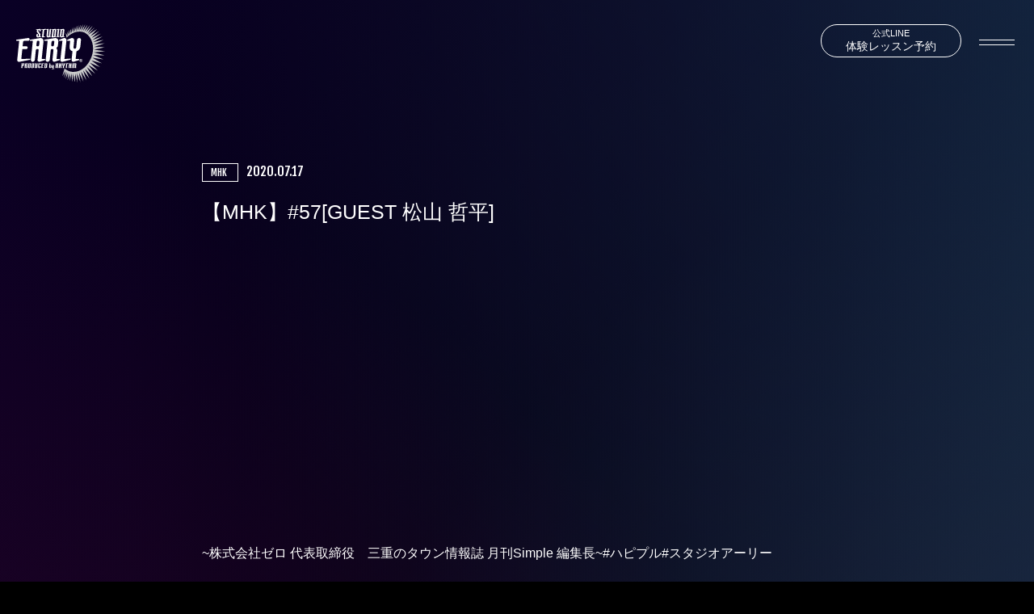

--- FILE ---
content_type: text/html; charset=UTF-8
request_url: https://dance.studioearly.com/2020/07/17/post-1502/
body_size: 10686
content:
<!DOCTYPE html>
<!--[if lt IE 7 ]> <html class="ie6"> <![endif]-->
<!--[if IE 7 ]> <html class="ie7"> <![endif]-->
<!--[if IE 8 ]> <html class="ie8"> <![endif]-->
<!--[if IE 9 ]> <html class="ie9"> <![endif]-->
<!--[if (gt IE 9)|!(IE)]><!--> <html lang="ja"> <!--<![endif]-->
<head>

<!-- Google Tag Manager -->
<script>(function(w,d,s,l,i){w[l]=w[l]||[];w[l].push({'gtm.start':
new Date().getTime(),event:'gtm.js'});var f=d.getElementsByTagName(s)[0],
j=d.createElement(s),dl=l!='dataLayer'?'&l='+l:'';j.async=true;j.src=
'https://www.googletagmanager.com/gtm.js?id='+i+dl;f.parentNode.insertBefore(j,f);
})(window,document,'script','dataLayer','GTM-T97ZFC3');</script>
<!-- End Google Tag Manager -->

<meta charset="utf-8">
<meta http-equiv="X-UA-Compatible" content="IE=edge">
<meta name="viewport" content="width=device-width, initial-scale=1">



<link href="https://dance.studioearly.com/cms/wp-content/themes/studioearlydance/css/common.css" rel="stylesheet">
<link href="https://dance.studioearly.com/cms/wp-content/themes/studioearlydance/css/style.css?241019" rel="stylesheet">
<link href="https://dance.studioearly.com/cms/wp-content/themes/studioearlydance/css/spmenu.css" rel="stylesheet">
<link href="https://dance.studioearly.com/cms/wp-content/themes/studioearlydance/css/slick.css" rel="stylesheet">
<link href="https://dance.studioearly.com/cms/wp-content/themes/studioearlydance/css/slick-theme.css" rel="stylesheet">

<link rel="preconnect" href="https://fonts.googleapis.com">
<link rel="preconnect" href="https://fonts.gstatic.com" crossorigin>
<link href="https://fonts.googleapis.com/css2?family=Fjalla+One&family=Noto+Sans+JP:wght@400;500;700&family=Roboto:wght@400;500&display=swap" rel="stylesheet">


<meta name='robots' content='index, follow, max-image-preview:large, max-snippet:-1, max-video-preview:-1' />

	<!-- This site is optimized with the Yoast SEO plugin v20.0 - https://yoast.com/wordpress/plugins/seo/ -->
	<title>【MHK】#57[GUEST 松山 哲平] | studio EARLY | 三重県伊勢市ダンススタジオ</title>
	<link rel="canonical" href="https://dance.studioearly.com/2020/07/17/post-1502/" />
	<meta property="og:locale" content="ja_JP" />
	<meta property="og:type" content="article" />
	<meta property="og:title" content="【MHK】#57[GUEST 松山 哲平] | studio EARLY | 三重県伊勢市ダンススタジオ" />
	<meta property="og:description" content="﻿ ~株式会社ゼロ 代表取締役　三重のタウン情報誌 月刊Simple 編集長~#ハピプル#スタジオアーリー #ハピプル#スタジオアーリー" />
	<meta property="og:url" content="https://dance.studioearly.com/2020/07/17/post-1502/" />
	<meta property="og:site_name" content="studio EARLY | 三重県伊勢市ダンススタジオ" />
	<meta property="article:publisher" content="https://www.facebook.com/profile.php?id=100063703175701" />
	<meta property="article:published_time" content="2020-07-17T02:43:55+00:00" />
	<meta property="article:modified_time" content="2020-07-18T02:45:59+00:00" />
	<meta property="og:image" content="https://dance.studioearly.com/cms/wp-content/uploads/2020/07/maxresdefault-22.jpg" />
	<meta property="og:image:width" content="1280" />
	<meta property="og:image:height" content="720" />
	<meta property="og:image:type" content="image/jpeg" />
	<meta name="author" content="early_staff" />
	<meta name="twitter:card" content="summary_large_image" />
	<meta name="twitter:label1" content="執筆者" />
	<meta name="twitter:data1" content="early_staff" />
	<script type="application/ld+json" class="yoast-schema-graph">{"@context":"https://schema.org","@graph":[{"@type":"Article","@id":"https://dance.studioearly.com/2020/07/17/post-1502/#article","isPartOf":{"@id":"https://dance.studioearly.com/2020/07/17/post-1502/"},"author":{"name":"early_staff","@id":"https://dance.studioearly.com/#/schema/person/c54297a3b68057d9a3dfd4a928c31d8d"},"headline":"【MHK】#57[GUEST 松山 哲平]","datePublished":"2020-07-17T02:43:55+00:00","dateModified":"2020-07-18T02:45:59+00:00","mainEntityOfPage":{"@id":"https://dance.studioearly.com/2020/07/17/post-1502/"},"wordCount":3,"publisher":{"@id":"https://dance.studioearly.com/#organization"},"image":{"@id":"https://dance.studioearly.com/2020/07/17/post-1502/#primaryimage"},"thumbnailUrl":"https://dance.studioearly.com/cms/wp-content/uploads/2020/07/maxresdefault-22.jpg","articleSection":["MHK","YouTube"],"inLanguage":"ja"},{"@type":"WebPage","@id":"https://dance.studioearly.com/2020/07/17/post-1502/","url":"https://dance.studioearly.com/2020/07/17/post-1502/","name":"【MHK】#57[GUEST 松山 哲平] | studio EARLY | 三重県伊勢市ダンススタジオ","isPartOf":{"@id":"https://dance.studioearly.com/#website"},"primaryImageOfPage":{"@id":"https://dance.studioearly.com/2020/07/17/post-1502/#primaryimage"},"image":{"@id":"https://dance.studioearly.com/2020/07/17/post-1502/#primaryimage"},"thumbnailUrl":"https://dance.studioearly.com/cms/wp-content/uploads/2020/07/maxresdefault-22.jpg","datePublished":"2020-07-17T02:43:55+00:00","dateModified":"2020-07-18T02:45:59+00:00","breadcrumb":{"@id":"https://dance.studioearly.com/2020/07/17/post-1502/#breadcrumb"},"inLanguage":"ja","potentialAction":[{"@type":"ReadAction","target":["https://dance.studioearly.com/2020/07/17/post-1502/"]}]},{"@type":"ImageObject","inLanguage":"ja","@id":"https://dance.studioearly.com/2020/07/17/post-1502/#primaryimage","url":"https://dance.studioearly.com/cms/wp-content/uploads/2020/07/maxresdefault-22.jpg","contentUrl":"https://dance.studioearly.com/cms/wp-content/uploads/2020/07/maxresdefault-22.jpg","width":1280,"height":720},{"@type":"BreadcrumbList","@id":"https://dance.studioearly.com/2020/07/17/post-1502/#breadcrumb","itemListElement":[{"@type":"ListItem","position":1,"name":"ホーム","item":"https://dance.studioearly.com/"},{"@type":"ListItem","position":2,"name":"NEWS","item":"https://dance.studioearly.com/news/"},{"@type":"ListItem","position":3,"name":"【MHK】#57[GUEST 松山 哲平]"}]},{"@type":"WebSite","@id":"https://dance.studioearly.com/#website","url":"https://dance.studioearly.com/","name":"studio EARLY | 三重県伊勢市ダンススタジオ","description":"","publisher":{"@id":"https://dance.studioearly.com/#organization"},"potentialAction":[{"@type":"SearchAction","target":{"@type":"EntryPoint","urlTemplate":"https://dance.studioearly.com/?s={search_term_string}"},"query-input":"required name=search_term_string"}],"inLanguage":"ja"},{"@type":"Organization","@id":"https://dance.studioearly.com/#organization","name":"studio EARLY | 三重県伊勢市ダンススタジオ","url":"https://dance.studioearly.com/","logo":{"@type":"ImageObject","inLanguage":"ja","@id":"https://dance.studioearly.com/#/schema/logo/image/","url":"https://dance.studioearly.com/cms/wp-content/uploads/2023/01/ogp.jpg","contentUrl":"https://dance.studioearly.com/cms/wp-content/uploads/2023/01/ogp.jpg","width":1800,"height":945,"caption":"studio EARLY | 三重県伊勢市ダンススタジオ"},"image":{"@id":"https://dance.studioearly.com/#/schema/logo/image/"},"sameAs":["https://www.facebook.com/profile.php?id=100063703175701"]},{"@type":"Person","@id":"https://dance.studioearly.com/#/schema/person/c54297a3b68057d9a3dfd4a928c31d8d","name":"early_staff","image":{"@type":"ImageObject","inLanguage":"ja","@id":"https://dance.studioearly.com/#/schema/person/image/","url":"https://secure.gravatar.com/avatar/b718d9801696fcda35169dcde086bb21?s=96&d=mm&r=g","contentUrl":"https://secure.gravatar.com/avatar/b718d9801696fcda35169dcde086bb21?s=96&d=mm&r=g","caption":"early_staff"},"url":"https://dance.studioearly.com/author/early_staff/"}]}</script>
	<!-- / Yoast SEO plugin. -->


<link rel='dns-prefetch' href='//ajax.googleapis.com' />
		<!-- This site uses the Google Analytics by MonsterInsights plugin v8.12.1 - Using Analytics tracking - https://www.monsterinsights.com/ -->
							<script
				src="//www.googletagmanager.com/gtag/js?id=UA-142473146-1"  data-cfasync="false" data-wpfc-render="false" type="text/javascript" async></script>
			<script data-cfasync="false" data-wpfc-render="false" type="text/javascript">
				var mi_version = '8.12.1';
				var mi_track_user = true;
				var mi_no_track_reason = '';
				
								var disableStrs = [
															'ga-disable-UA-142473146-1',
									];

				/* Function to detect opted out users */
				function __gtagTrackerIsOptedOut() {
					for (var index = 0; index < disableStrs.length; index++) {
						if (document.cookie.indexOf(disableStrs[index] + '=true') > -1) {
							return true;
						}
					}

					return false;
				}

				/* Disable tracking if the opt-out cookie exists. */
				if (__gtagTrackerIsOptedOut()) {
					for (var index = 0; index < disableStrs.length; index++) {
						window[disableStrs[index]] = true;
					}
				}

				/* Opt-out function */
				function __gtagTrackerOptout() {
					for (var index = 0; index < disableStrs.length; index++) {
						document.cookie = disableStrs[index] + '=true; expires=Thu, 31 Dec 2099 23:59:59 UTC; path=/';
						window[disableStrs[index]] = true;
					}
				}

				if ('undefined' === typeof gaOptout) {
					function gaOptout() {
						__gtagTrackerOptout();
					}
				}
								window.dataLayer = window.dataLayer || [];

				window.MonsterInsightsDualTracker = {
					helpers: {},
					trackers: {},
				};
				if (mi_track_user) {
					function __gtagDataLayer() {
						dataLayer.push(arguments);
					}

					function __gtagTracker(type, name, parameters) {
						if (!parameters) {
							parameters = {};
						}

						if (parameters.send_to) {
							__gtagDataLayer.apply(null, arguments);
							return;
						}

						if (type === 'event') {
							
														parameters.send_to = monsterinsights_frontend.ua;
							__gtagDataLayer(type, name, parameters);
													} else {
							__gtagDataLayer.apply(null, arguments);
						}
					}

					__gtagTracker('js', new Date());
					__gtagTracker('set', {
						'developer_id.dZGIzZG': true,
											});
															__gtagTracker('config', 'UA-142473146-1', {"forceSSL":"true","link_attribution":"true"} );
										window.gtag = __gtagTracker;										(function () {
						/* https://developers.google.com/analytics/devguides/collection/analyticsjs/ */
						/* ga and __gaTracker compatibility shim. */
						var noopfn = function () {
							return null;
						};
						var newtracker = function () {
							return new Tracker();
						};
						var Tracker = function () {
							return null;
						};
						var p = Tracker.prototype;
						p.get = noopfn;
						p.set = noopfn;
						p.send = function () {
							var args = Array.prototype.slice.call(arguments);
							args.unshift('send');
							__gaTracker.apply(null, args);
						};
						var __gaTracker = function () {
							var len = arguments.length;
							if (len === 0) {
								return;
							}
							var f = arguments[len - 1];
							if (typeof f !== 'object' || f === null || typeof f.hitCallback !== 'function') {
								if ('send' === arguments[0]) {
									var hitConverted, hitObject = false, action;
									if ('event' === arguments[1]) {
										if ('undefined' !== typeof arguments[3]) {
											hitObject = {
												'eventAction': arguments[3],
												'eventCategory': arguments[2],
												'eventLabel': arguments[4],
												'value': arguments[5] ? arguments[5] : 1,
											}
										}
									}
									if ('pageview' === arguments[1]) {
										if ('undefined' !== typeof arguments[2]) {
											hitObject = {
												'eventAction': 'page_view',
												'page_path': arguments[2],
											}
										}
									}
									if (typeof arguments[2] === 'object') {
										hitObject = arguments[2];
									}
									if (typeof arguments[5] === 'object') {
										Object.assign(hitObject, arguments[5]);
									}
									if ('undefined' !== typeof arguments[1].hitType) {
										hitObject = arguments[1];
										if ('pageview' === hitObject.hitType) {
											hitObject.eventAction = 'page_view';
										}
									}
									if (hitObject) {
										action = 'timing' === arguments[1].hitType ? 'timing_complete' : hitObject.eventAction;
										hitConverted = mapArgs(hitObject);
										__gtagTracker('event', action, hitConverted);
									}
								}
								return;
							}

							function mapArgs(args) {
								var arg, hit = {};
								var gaMap = {
									'eventCategory': 'event_category',
									'eventAction': 'event_action',
									'eventLabel': 'event_label',
									'eventValue': 'event_value',
									'nonInteraction': 'non_interaction',
									'timingCategory': 'event_category',
									'timingVar': 'name',
									'timingValue': 'value',
									'timingLabel': 'event_label',
									'page': 'page_path',
									'location': 'page_location',
									'title': 'page_title',
								};
								for (arg in args) {
																		if (!(!args.hasOwnProperty(arg) || !gaMap.hasOwnProperty(arg))) {
										hit[gaMap[arg]] = args[arg];
									} else {
										hit[arg] = args[arg];
									}
								}
								return hit;
							}

							try {
								f.hitCallback();
							} catch (ex) {
							}
						};
						__gaTracker.create = newtracker;
						__gaTracker.getByName = newtracker;
						__gaTracker.getAll = function () {
							return [];
						};
						__gaTracker.remove = noopfn;
						__gaTracker.loaded = true;
						window['__gaTracker'] = __gaTracker;
					})();
									} else {
										console.log("");
					(function () {
						function __gtagTracker() {
							return null;
						}

						window['__gtagTracker'] = __gtagTracker;
						window['gtag'] = __gtagTracker;
					})();
									}
			</script>
				<!-- / Google Analytics by MonsterInsights -->
		<script type="text/javascript">
window._wpemojiSettings = {"baseUrl":"https:\/\/s.w.org\/images\/core\/emoji\/14.0.0\/72x72\/","ext":".png","svgUrl":"https:\/\/s.w.org\/images\/core\/emoji\/14.0.0\/svg\/","svgExt":".svg","source":{"concatemoji":"https:\/\/dance.studioearly.com\/cms\/wp-includes\/js\/wp-emoji-release.min.js?ver=6.1.9"}};
/*! This file is auto-generated */
!function(e,a,t){var n,r,o,i=a.createElement("canvas"),p=i.getContext&&i.getContext("2d");function s(e,t){var a=String.fromCharCode,e=(p.clearRect(0,0,i.width,i.height),p.fillText(a.apply(this,e),0,0),i.toDataURL());return p.clearRect(0,0,i.width,i.height),p.fillText(a.apply(this,t),0,0),e===i.toDataURL()}function c(e){var t=a.createElement("script");t.src=e,t.defer=t.type="text/javascript",a.getElementsByTagName("head")[0].appendChild(t)}for(o=Array("flag","emoji"),t.supports={everything:!0,everythingExceptFlag:!0},r=0;r<o.length;r++)t.supports[o[r]]=function(e){if(p&&p.fillText)switch(p.textBaseline="top",p.font="600 32px Arial",e){case"flag":return s([127987,65039,8205,9895,65039],[127987,65039,8203,9895,65039])?!1:!s([55356,56826,55356,56819],[55356,56826,8203,55356,56819])&&!s([55356,57332,56128,56423,56128,56418,56128,56421,56128,56430,56128,56423,56128,56447],[55356,57332,8203,56128,56423,8203,56128,56418,8203,56128,56421,8203,56128,56430,8203,56128,56423,8203,56128,56447]);case"emoji":return!s([129777,127995,8205,129778,127999],[129777,127995,8203,129778,127999])}return!1}(o[r]),t.supports.everything=t.supports.everything&&t.supports[o[r]],"flag"!==o[r]&&(t.supports.everythingExceptFlag=t.supports.everythingExceptFlag&&t.supports[o[r]]);t.supports.everythingExceptFlag=t.supports.everythingExceptFlag&&!t.supports.flag,t.DOMReady=!1,t.readyCallback=function(){t.DOMReady=!0},t.supports.everything||(n=function(){t.readyCallback()},a.addEventListener?(a.addEventListener("DOMContentLoaded",n,!1),e.addEventListener("load",n,!1)):(e.attachEvent("onload",n),a.attachEvent("onreadystatechange",function(){"complete"===a.readyState&&t.readyCallback()})),(e=t.source||{}).concatemoji?c(e.concatemoji):e.wpemoji&&e.twemoji&&(c(e.twemoji),c(e.wpemoji)))}(window,document,window._wpemojiSettings);
</script>
<style type="text/css">
img.wp-smiley,
img.emoji {
	display: inline !important;
	border: none !important;
	box-shadow: none !important;
	height: 1em !important;
	width: 1em !important;
	margin: 0 0.07em !important;
	vertical-align: -0.1em !important;
	background: none !important;
	padding: 0 !important;
}
</style>
	<link rel='stylesheet' id='sbi_styles-css' href='https://dance.studioearly.com/cms/wp-content/plugins/instagram-feed/css/sbi-styles.min.css?ver=6.8.0' type='text/css' media='all' />
<link rel='stylesheet' id='wp-block-library-css' href='https://dance.studioearly.com/cms/wp-includes/css/dist/block-library/style.min.css?ver=6.1.9' type='text/css' media='all' />
<link rel='stylesheet' id='classic-theme-styles-css' href='https://dance.studioearly.com/cms/wp-includes/css/classic-themes.min.css?ver=1' type='text/css' media='all' />
<style id='global-styles-inline-css' type='text/css'>
body{--wp--preset--color--black: #000000;--wp--preset--color--cyan-bluish-gray: #abb8c3;--wp--preset--color--white: #ffffff;--wp--preset--color--pale-pink: #f78da7;--wp--preset--color--vivid-red: #cf2e2e;--wp--preset--color--luminous-vivid-orange: #ff6900;--wp--preset--color--luminous-vivid-amber: #fcb900;--wp--preset--color--light-green-cyan: #7bdcb5;--wp--preset--color--vivid-green-cyan: #00d084;--wp--preset--color--pale-cyan-blue: #8ed1fc;--wp--preset--color--vivid-cyan-blue: #0693e3;--wp--preset--color--vivid-purple: #9b51e0;--wp--preset--gradient--vivid-cyan-blue-to-vivid-purple: linear-gradient(135deg,rgba(6,147,227,1) 0%,rgb(155,81,224) 100%);--wp--preset--gradient--light-green-cyan-to-vivid-green-cyan: linear-gradient(135deg,rgb(122,220,180) 0%,rgb(0,208,130) 100%);--wp--preset--gradient--luminous-vivid-amber-to-luminous-vivid-orange: linear-gradient(135deg,rgba(252,185,0,1) 0%,rgba(255,105,0,1) 100%);--wp--preset--gradient--luminous-vivid-orange-to-vivid-red: linear-gradient(135deg,rgba(255,105,0,1) 0%,rgb(207,46,46) 100%);--wp--preset--gradient--very-light-gray-to-cyan-bluish-gray: linear-gradient(135deg,rgb(238,238,238) 0%,rgb(169,184,195) 100%);--wp--preset--gradient--cool-to-warm-spectrum: linear-gradient(135deg,rgb(74,234,220) 0%,rgb(151,120,209) 20%,rgb(207,42,186) 40%,rgb(238,44,130) 60%,rgb(251,105,98) 80%,rgb(254,248,76) 100%);--wp--preset--gradient--blush-light-purple: linear-gradient(135deg,rgb(255,206,236) 0%,rgb(152,150,240) 100%);--wp--preset--gradient--blush-bordeaux: linear-gradient(135deg,rgb(254,205,165) 0%,rgb(254,45,45) 50%,rgb(107,0,62) 100%);--wp--preset--gradient--luminous-dusk: linear-gradient(135deg,rgb(255,203,112) 0%,rgb(199,81,192) 50%,rgb(65,88,208) 100%);--wp--preset--gradient--pale-ocean: linear-gradient(135deg,rgb(255,245,203) 0%,rgb(182,227,212) 50%,rgb(51,167,181) 100%);--wp--preset--gradient--electric-grass: linear-gradient(135deg,rgb(202,248,128) 0%,rgb(113,206,126) 100%);--wp--preset--gradient--midnight: linear-gradient(135deg,rgb(2,3,129) 0%,rgb(40,116,252) 100%);--wp--preset--duotone--dark-grayscale: url('#wp-duotone-dark-grayscale');--wp--preset--duotone--grayscale: url('#wp-duotone-grayscale');--wp--preset--duotone--purple-yellow: url('#wp-duotone-purple-yellow');--wp--preset--duotone--blue-red: url('#wp-duotone-blue-red');--wp--preset--duotone--midnight: url('#wp-duotone-midnight');--wp--preset--duotone--magenta-yellow: url('#wp-duotone-magenta-yellow');--wp--preset--duotone--purple-green: url('#wp-duotone-purple-green');--wp--preset--duotone--blue-orange: url('#wp-duotone-blue-orange');--wp--preset--font-size--small: 13px;--wp--preset--font-size--medium: 20px;--wp--preset--font-size--large: 36px;--wp--preset--font-size--x-large: 42px;--wp--preset--spacing--20: 0.44rem;--wp--preset--spacing--30: 0.67rem;--wp--preset--spacing--40: 1rem;--wp--preset--spacing--50: 1.5rem;--wp--preset--spacing--60: 2.25rem;--wp--preset--spacing--70: 3.38rem;--wp--preset--spacing--80: 5.06rem;}:where(.is-layout-flex){gap: 0.5em;}body .is-layout-flow > .alignleft{float: left;margin-inline-start: 0;margin-inline-end: 2em;}body .is-layout-flow > .alignright{float: right;margin-inline-start: 2em;margin-inline-end: 0;}body .is-layout-flow > .aligncenter{margin-left: auto !important;margin-right: auto !important;}body .is-layout-constrained > .alignleft{float: left;margin-inline-start: 0;margin-inline-end: 2em;}body .is-layout-constrained > .alignright{float: right;margin-inline-start: 2em;margin-inline-end: 0;}body .is-layout-constrained > .aligncenter{margin-left: auto !important;margin-right: auto !important;}body .is-layout-constrained > :where(:not(.alignleft):not(.alignright):not(.alignfull)){max-width: var(--wp--style--global--content-size);margin-left: auto !important;margin-right: auto !important;}body .is-layout-constrained > .alignwide{max-width: var(--wp--style--global--wide-size);}body .is-layout-flex{display: flex;}body .is-layout-flex{flex-wrap: wrap;align-items: center;}body .is-layout-flex > *{margin: 0;}:where(.wp-block-columns.is-layout-flex){gap: 2em;}.has-black-color{color: var(--wp--preset--color--black) !important;}.has-cyan-bluish-gray-color{color: var(--wp--preset--color--cyan-bluish-gray) !important;}.has-white-color{color: var(--wp--preset--color--white) !important;}.has-pale-pink-color{color: var(--wp--preset--color--pale-pink) !important;}.has-vivid-red-color{color: var(--wp--preset--color--vivid-red) !important;}.has-luminous-vivid-orange-color{color: var(--wp--preset--color--luminous-vivid-orange) !important;}.has-luminous-vivid-amber-color{color: var(--wp--preset--color--luminous-vivid-amber) !important;}.has-light-green-cyan-color{color: var(--wp--preset--color--light-green-cyan) !important;}.has-vivid-green-cyan-color{color: var(--wp--preset--color--vivid-green-cyan) !important;}.has-pale-cyan-blue-color{color: var(--wp--preset--color--pale-cyan-blue) !important;}.has-vivid-cyan-blue-color{color: var(--wp--preset--color--vivid-cyan-blue) !important;}.has-vivid-purple-color{color: var(--wp--preset--color--vivid-purple) !important;}.has-black-background-color{background-color: var(--wp--preset--color--black) !important;}.has-cyan-bluish-gray-background-color{background-color: var(--wp--preset--color--cyan-bluish-gray) !important;}.has-white-background-color{background-color: var(--wp--preset--color--white) !important;}.has-pale-pink-background-color{background-color: var(--wp--preset--color--pale-pink) !important;}.has-vivid-red-background-color{background-color: var(--wp--preset--color--vivid-red) !important;}.has-luminous-vivid-orange-background-color{background-color: var(--wp--preset--color--luminous-vivid-orange) !important;}.has-luminous-vivid-amber-background-color{background-color: var(--wp--preset--color--luminous-vivid-amber) !important;}.has-light-green-cyan-background-color{background-color: var(--wp--preset--color--light-green-cyan) !important;}.has-vivid-green-cyan-background-color{background-color: var(--wp--preset--color--vivid-green-cyan) !important;}.has-pale-cyan-blue-background-color{background-color: var(--wp--preset--color--pale-cyan-blue) !important;}.has-vivid-cyan-blue-background-color{background-color: var(--wp--preset--color--vivid-cyan-blue) !important;}.has-vivid-purple-background-color{background-color: var(--wp--preset--color--vivid-purple) !important;}.has-black-border-color{border-color: var(--wp--preset--color--black) !important;}.has-cyan-bluish-gray-border-color{border-color: var(--wp--preset--color--cyan-bluish-gray) !important;}.has-white-border-color{border-color: var(--wp--preset--color--white) !important;}.has-pale-pink-border-color{border-color: var(--wp--preset--color--pale-pink) !important;}.has-vivid-red-border-color{border-color: var(--wp--preset--color--vivid-red) !important;}.has-luminous-vivid-orange-border-color{border-color: var(--wp--preset--color--luminous-vivid-orange) !important;}.has-luminous-vivid-amber-border-color{border-color: var(--wp--preset--color--luminous-vivid-amber) !important;}.has-light-green-cyan-border-color{border-color: var(--wp--preset--color--light-green-cyan) !important;}.has-vivid-green-cyan-border-color{border-color: var(--wp--preset--color--vivid-green-cyan) !important;}.has-pale-cyan-blue-border-color{border-color: var(--wp--preset--color--pale-cyan-blue) !important;}.has-vivid-cyan-blue-border-color{border-color: var(--wp--preset--color--vivid-cyan-blue) !important;}.has-vivid-purple-border-color{border-color: var(--wp--preset--color--vivid-purple) !important;}.has-vivid-cyan-blue-to-vivid-purple-gradient-background{background: var(--wp--preset--gradient--vivid-cyan-blue-to-vivid-purple) !important;}.has-light-green-cyan-to-vivid-green-cyan-gradient-background{background: var(--wp--preset--gradient--light-green-cyan-to-vivid-green-cyan) !important;}.has-luminous-vivid-amber-to-luminous-vivid-orange-gradient-background{background: var(--wp--preset--gradient--luminous-vivid-amber-to-luminous-vivid-orange) !important;}.has-luminous-vivid-orange-to-vivid-red-gradient-background{background: var(--wp--preset--gradient--luminous-vivid-orange-to-vivid-red) !important;}.has-very-light-gray-to-cyan-bluish-gray-gradient-background{background: var(--wp--preset--gradient--very-light-gray-to-cyan-bluish-gray) !important;}.has-cool-to-warm-spectrum-gradient-background{background: var(--wp--preset--gradient--cool-to-warm-spectrum) !important;}.has-blush-light-purple-gradient-background{background: var(--wp--preset--gradient--blush-light-purple) !important;}.has-blush-bordeaux-gradient-background{background: var(--wp--preset--gradient--blush-bordeaux) !important;}.has-luminous-dusk-gradient-background{background: var(--wp--preset--gradient--luminous-dusk) !important;}.has-pale-ocean-gradient-background{background: var(--wp--preset--gradient--pale-ocean) !important;}.has-electric-grass-gradient-background{background: var(--wp--preset--gradient--electric-grass) !important;}.has-midnight-gradient-background{background: var(--wp--preset--gradient--midnight) !important;}.has-small-font-size{font-size: var(--wp--preset--font-size--small) !important;}.has-medium-font-size{font-size: var(--wp--preset--font-size--medium) !important;}.has-large-font-size{font-size: var(--wp--preset--font-size--large) !important;}.has-x-large-font-size{font-size: var(--wp--preset--font-size--x-large) !important;}
.wp-block-navigation a:where(:not(.wp-element-button)){color: inherit;}
:where(.wp-block-columns.is-layout-flex){gap: 2em;}
.wp-block-pullquote{font-size: 1.5em;line-height: 1.6;}
</style>
<script type='text/javascript' src='https://ajax.googleapis.com/ajax/libs/jquery/3.3.1/jquery.min.js?ver=3.3.1' id='jquery-js'></script>
<script type='text/javascript' src='https://dance.studioearly.com/cms/wp-content/plugins/google-analytics-for-wordpress/assets/js/frontend-gtag.min.js?ver=8.12.1' id='monsterinsights-frontend-script-js'></script>
<script data-cfasync="false" data-wpfc-render="false" type="text/javascript" id='monsterinsights-frontend-script-js-extra'>/* <![CDATA[ */
var monsterinsights_frontend = {"js_events_tracking":"true","download_extensions":"doc,pdf,ppt,zip,xls,docx,pptx,xlsx","inbound_paths":"[{\"path\":\"\\\/go\\\/\",\"label\":\"affiliate\"},{\"path\":\"\\\/recommend\\\/\",\"label\":\"affiliate\"}]","home_url":"https:\/\/dance.studioearly.com","hash_tracking":"false","ua":"UA-142473146-1","v4_id":""};/* ]]> */
</script>
<link rel="https://api.w.org/" href="https://dance.studioearly.com/wp-json/" /><link rel="alternate" type="application/json" href="https://dance.studioearly.com/wp-json/wp/v2/posts/1502" /><link rel="EditURI" type="application/rsd+xml" title="RSD" href="https://dance.studioearly.com/cms/xmlrpc.php?rsd" />
<link rel="wlwmanifest" type="application/wlwmanifest+xml" href="https://dance.studioearly.com/cms/wp-includes/wlwmanifest.xml" />
<meta name="generator" content="WordPress 6.1.9" />
<link rel='shortlink' href='https://dance.studioearly.com/?p=1502' />
<link rel="alternate" type="application/json+oembed" href="https://dance.studioearly.com/wp-json/oembed/1.0/embed?url=https%3A%2F%2Fdance.studioearly.com%2F2020%2F07%2F17%2Fpost-1502%2F" />
<link rel="alternate" type="text/xml+oembed" href="https://dance.studioearly.com/wp-json/oembed/1.0/embed?url=https%3A%2F%2Fdance.studioearly.com%2F2020%2F07%2F17%2Fpost-1502%2F&#038;format=xml" />
<link rel="icon" href="https://dance.studioearly.com/cms/wp-content/uploads/2023/01/cropped-favicon-32x32.png" sizes="32x32" />
<link rel="icon" href="https://dance.studioearly.com/cms/wp-content/uploads/2023/01/cropped-favicon-192x192.png" sizes="192x192" />
<link rel="apple-touch-icon" href="https://dance.studioearly.com/cms/wp-content/uploads/2023/01/cropped-favicon-180x180.png" />
<meta name="msapplication-TileImage" content="https://dance.studioearly.com/cms/wp-content/uploads/2023/01/cropped-favicon-270x270.png" />
</head>
<body class="post-template-default single single-post postid-1502 single-format-standard">
<!-- Google Tag Manager (noscript) -->
<noscript><iframe src="https://www.googletagmanager.com/ns.html?id=GTM-T97ZFC3"
height="0" width="0" style="display:none;visibility:hidden"></iframe></noscript>
<!-- End Google Tag Manager (noscript) -->
    <header>
        <div class="header_inner flex">
            <div class="logo">
                <h1><a href="https://dance.studioearly.com">
                    <img src="https://dance.studioearly.com/cms/wp-content/themes/studioearlydance/img/top/logo_w.svg" alt="studio EARLY スタジオアーリー ダンス | 伊勢から全国へ">
                </a></h1>
            </div>
            <div class="pc_nav">
                <ul class="flex">
                    <li><a href="https://dance.studioearly.com/about/">studio EARLYとは</a></li>
                    <li><a href="https://dance.studioearly.com/news/">NEWS</a></li>
                    <li><a href="https://dance.studioearly.com/instructor/">インストラクター</a></li>
                    <li><a href="https://dance.studioearly.com/schedule/">レッスンスケジュール</a></li>
                    <li><a href="https://dance.studioearly.com/rentalstudio/">スタジオ紹介</a></li>
                    <li><a href="https://dance.studioearly.com/lesson/">クラス・料金</a></li>
                    <li><a href="https://dance.studioearly.com/move-class/">移動レッスン</a></li>
                    <li><a href="https://dance.studioearly.com/online/">ONLINE SHOP</a></li>
                    <li><a href="https://dance.studioearly.com/contact/">お問い合わせ</a></li>
                    <li class="taiken_nav"><a href="https://line.me/R/ti/p/@488mdxid" target="_blank"><small>公式LINE</small>体験レッスン予約</a></li>
                </ul>
            </div>
            <div class="front_menu">
                <div class="front_menu_bg"></div>
                <div class="drawer_button_area">
                    <button type="button" class="drawer_button">
                        <span class="frontmenu_bar"></span>
                        <span class="frontmenu_bar"></span>
                    </button>
                </div>
                <nav class="drawer_nav_wrapper">
                    <div class="logo_nav">
                        <a href="https://dance.studioearly.com">
                            <img src="https://dance.studioearly.com/cms/wp-content/themes/studioearlydance/img/top/logo_w.svg" alt="studio EARLY スタジオアーリー ダンス | 伊勢から全国へ">
                        </a>
                    </div>
                    <div class="nav_area">
                        <ul class="nav_list">
                            <li><a href="https://dance.studioearly.com/about/">studio EARLYとは</a></li>
                            <li><a href="https://dance.studioearly.com/news/">NEWS</a></li>
                            <li><a href="https://dance.studioearly.com/instructor/">インストラクター</a></li>
                            <li><a href="https://dance.studioearly.com/schedule/">レッスンスケジュール</a></li>
                            <li><a href="https://dance.studioearly.com/rentalstudio/">スタジオ紹介</a></li>
                        </ul>
                        <ul class="nav_list">
                            <li><a href="https://dance.studioearly.com/lesson/">クラス・料金</a>
                            </li>
                            <li><a href="https://dance.studioearly.com/move-class/">移動レッスン</a></li>
                            <li><a href="https://dance.studioearly.com/online/">ONLINE SHOP</a></li>
                            <li><a href="https://dance.studioearly.com/contact/">お問い合わせ</a></li>
                            <li><a href="https://line.me/R/ti/p/@488mdxid" target="_blank">体験レッスン予約</a></li>
                        </ul>
                    </div><!-- nav_area -->
                    <div class="nav_sns">
                        <p>&copy; 2022 <a href="https://dance.studioearly.com/">studio Early</a></p>
                    </div>
                </nav>
            </div>
        </div>
    </header>

    <div class="speace"></div>

	    <section class="single_area ptb100">
	        <div class="inner">
	            	            				<div class="sigle_ttl">
					<span class="mhk-youtube">
	                                    MHK	                            </span>
	                    <p class="single_day">2020.07.17</p>
					<h1>【MHK】#57[GUEST 松山 哲平]</h1>
				</div>

	        	<div class="sigle_contents">
	                <p><iframe src="https://www.youtube.com/embed/aJaElD5CAuk" width="560" height="315" frameborder="0" allowfullscreen="allowfullscreen"><span data-mce-type="bookmark" style="display: inline-block; width: 0px; overflow: hidden; line-height: 0;" class="mce_SELRES_start">﻿</span></iframe></p>
<p>~株式会社ゼロ 代表取締役　三重のタウン情報誌 月刊Simple 編集長~#ハピプル#スタジオアーリー</p>
<p>#ハピプル#スタジオアーリー</p>
	            </div>

	            	            
				<div class="single_nav">
					<ul class="single_next_btn flex">      
		                <li class="prev">
		                			                    	<a href="https://dance.studioearly.com/2020/07/13/post-1495/" rel="prev">PREV</a>		                    		                </li>
		                <li class="back">
		                    <a href="https://dance.studioearly.com/news/" class="btn_sigle">BACK TO ALL</a>
		                </li>           
		                <li class="next">
		                			                  		<a href="https://dance.studioearly.com/2020/07/18/post-1499/" rel="next">NEXT</a>		                  			                </li>
		            </ul>
				</div>
	        </div>
	    </section>

		<div class="breadcrumbs_area">
			<div class="breadcrumbs" typeof="BreadcrumbList" vocab="https://schema.org/">
				<!-- Breadcrumb NavXT 7.4.1 -->
<span property="itemListElement" typeof="ListItem"><a property="item" typeof="WebPage" href="https://dance.studioearly.com" class="home" ><span property="name">TOP</span></a><meta property="position" content="1"></span> › <span property="itemListElement" typeof="ListItem"><a property="item" typeof="WebPage" title="NEWSへ移動する" href="https://dance.studioearly.com/news/" class="post-root post post-post" ><span property="name">NEWS</span></a><meta property="position" content="2"></span> › <span property="itemListElement" typeof="ListItem"><a property="item" typeof="WebPage" title="Go to the YouTube カテゴリー archives." href="https://dance.studioearly.com/category/youtube/" class="taxonomy category" ><span property="name">YouTube</span></a><meta property="position" content="3"></span> › <span property="itemListElement" typeof="ListItem"><a property="item" typeof="WebPage" title="Go to the MHK カテゴリー archives." href="https://dance.studioearly.com/category/youtube/mhk-youtube/" class="taxonomy category" ><span property="name">MHK</span></a><meta property="position" content="4"></span> › <span property="itemListElement" typeof="ListItem"><span property="name" class="post post-post current-item">【MHK】#57[GUEST 松山 哲平]</span><meta property="url" content="https://dance.studioearly.com/2020/07/17/post-1502/"><meta property="position" content="5"></span>			</div>
		</div>

	
    <footer class="footer">
        <div class="inner flex">
            <div class="left_box flex">
                <ul class="ft_nav">
                    <li><a href="https://dance.studioearly.com/news/">NEWS</a></li>
                    <li><a href="https://dance.studioearly.com/about/">STUDIO EARLYとは</a></li>
                    <li><a href="https://dance.studioearly.com/instructor/">インストラクター</a></li>
                    <li><a href="https://dance.studioearly.com/schedule/">レッスンスケジュール</a></li>
                    <li><a href="https://dance.studioearly.com/lesson/">クラス・料金</a></li>
                    <li><a href="https://dance.studioearly.com/move-class/">移動レッスン</a></li>
                    <li><a href="https://dance.studioearly.com/rentalstudio/">スタジオ紹介・レンタルスタジオ</a></li>
                    <li><a href="https://dance.studioearly.com/contact/">お問い合わせ</a></li>
                </ul>
                <div class="ft_links_sns">
                    <ul class="ft_links_list">
                        <li><a href="https://line.me/R/ti/p/@488mdxid" target="_blnak">体験レッスン申し込み</a></li>
                        <li><a href="https://dance.studioearly.com/news/">最新イベント情報</a></li>
                        <!-- <li><a href="#">インストラクター募集</a></li> -->
                    </ul>
                    <div class="sns_btn sns_btn_top">
                        <ul class="flex">
                            <li><a href="https://www.facebook.com/745510865463026" target="_blank"><img src="https://dance.studioearly.com/cms/wp-content/themes/studioearlydance/img/top/fb.svg" alt=""></a></li>
                            <li><a href="https://www.instagram.com/studioearly/" target="_blank"><img src="https://dance.studioearly.com/cms/wp-content/themes/studioearlydance/img/top/insta.svg" alt=""></a></li>
                            <li><a href="https://www.youtube.com/channel/UCvSpzTC2h-ckd5yh5AozaKg" target="_blank"><img src="https://dance.studioearly.com/cms/wp-content/themes/studioearlydance/img/top/yt.svg" alt="">
                            </a></li>
                            <li><a href="https://line.me/R/ti/p/@488mdxid" target="_blank">
                                <img src="https://dance.studioearly.com/cms/wp-content/themes/studioearlydance/img/top/line.svg" alt="">
                            </a></li>
                        </ul>   
                    </div>
                </div>
                <!-- <a href="#" class="btn fb_media_links">メディアで活躍する為の育成プログラム
                <small class="block center">スタジオアーリー×芸能プロダクション</small></a> -->
            </div>
            <div class="right_box">
                <div class="fb_logo">
                    <a href="https://dance.studioearly.com">
                        <img src="https://dance.studioearly.com/cms/wp-content/themes/studioearlydance/img/top/logo_w.svg" alt="studio EARLY スタジオアーリー ダンス | 伊勢から全国へ">
                    </a>
                </div>
                <div class="add flex">
                    <div class="add_txt">
                        <h3>本校</h3>
                        <p>〒516-1102<br>三重県伊勢市佐八町1154-4</p>
                        <p>TEL：<a href="tel:080-2618-9978"></a>080-2618-9978</p>
                    </div>
                    <div class="add_txt">
                        <h3>駅前校</h3>
                        <p>〒516-0072<br>三重県伊勢市宮後1-7-37</p>
                    </div>
                </div>
                <div class="move_lesson">
                    <h3 class="mb10">移動レッスン</h3>
                    <ul class="flex">
                                                <li>
                            <a href="https://dance.studioearly.com/move-class/%e3%82%86%e3%81%9f%e3%81%8b%e3%81%93%e3%81%a9%e3%82%82%e5%9c%92%e6%a0%a1/">ゆたかこども園校</a>
                        </li>
                                                <li>
                            <a href="https://dance.studioearly.com/move-class/%e5%ba%a6%e4%bc%9a%e6%a0%a1/">度会校</a>
                        </li>
                                                <li>
                            <a href="https://dance.studioearly.com/move-class/%e5%a4%9a%e6%b0%97/">多気校</a>
                        </li>
                                                <li>
                            <a href="https://dance.studioearly.com/move-class/%e6%9d%be%e9%98%aa/">松阪校</a>
                        </li>
                                                <li>
                            <a href="https://dance.studioearly.com/move-class/%e7%8e%89%e5%9f%8e/">玉城校</a>
                        </li>
                                                <li>
                            <a href="https://dance.studioearly.com/move-class/%e9%88%b4%e9%b9%bf/">鈴鹿校(NANON)</a>
                        </li>
                                                <li>
                            <a href="https://dance.studioearly.com/move-class/%e9%88%b4%e9%b9%bf%e6%a0%a1youka/">鈴鹿校(YOUKA)</a>
                        </li>
                                                <li>
                            <a href="https://dance.studioearly.com/move-class/%e6%b4%a5/">津校</a>
                        </li>
                                                <li>
                            <a href="https://dance.studioearly.com/move-class/%e9%b3%a5%e7%be%bd/">鳥羽校</a>
                        </li>
                                                <li>
                            <a href="https://dance.studioearly.com/move-class/%e6%98%8e%e5%92%8c/">明和校</a>
                        </li>
                                                <li>
                            <a href="https://dance.studioearly.com/move-class/%e5%8d%97%e4%bc%8a%e5%8b%a2/">南伊勢校</a>
                        </li>
                                            </ul>
                    <a href="https://dance.studioearly.com/lesson#move" class="right">
                        移動レッスン詳しくはこちら
                    </a>
                    <p class="copy">&copy; 2022 <a href="https://dance.studioearly.com/">studio Early</a></p>
                </div>
            </div>
        </div>
    </footer>

<script type="text/javascript" src="https://yubinbango.github.io/yubinbango/yubinbango.js"></script>
<script type="text/javascript" src="https://dance.studioearly.com/cms/wp-content/themes/studioearlydance/js/bootstrap.js"></script>
<script type="text/javascript" src="https://dance.studioearly.com/cms/wp-content/themes/studioearlydance/js/common.js"></script>
<script type="text/javascript" src="https://dance.studioearly.com/cms/wp-content/themes/studioearlydance/js/drawer.min.js"></script>
<script type="text/javascript" src="https://dance.studioearly.com/cms/wp-content/themes/studioearlydance/js/ofi.min.js"></script>
<script type="text/javascript" src="https://dance.studioearly.com/cms/wp-content/themes/studioearlydance/js/slick.min.js"></script>
<script type="text/javascript" src="https://dance.studioearly.com/cms/wp-content/themes/studioearlydance/js/to-top.js"></script>

<script>
 $(function () {

  $('.drawer_button').click(function () {
      $(this).toggleClass('active');
      $('.front_menu_bg').fadeToggle();
      $('nav').toggleClass('open');
      $('.drawer_menu_text').toggleClass('active');
  })
  $('.front_menu_bg').click(function () {
      $(this).fadeOut();
      $('.drawer_button').removeClass('active');
      $('nav').removeClass('open');
  });

 })
</script>
<script> objectFitImages(); </script>
<!-- Instagram Feed JS -->
<script type="text/javascript">
var sbiajaxurl = "https://dance.studioearly.com/cms/wp-admin/admin-ajax.php";
</script>
<script type='text/javascript' src='https://dance.studioearly.com/cms/wp-content/themes/studioearlydance/js/ajaxzip3.js?ver=0.51' id='ajaxzip3-js'></script>
<script type='text/javascript' src='https://dance.studioearly.com/cms/wp-content/themes/studioearlydance/js/common.js?ver=1.0.0' id='my-js'></script>
</body>
</html>

--- FILE ---
content_type: image/svg+xml
request_url: https://dance.studioearly.com/cms/wp-content/themes/studioearlydance/img/lower/single_prev.svg
body_size: 555
content:
<svg height="74.121" viewBox="0 0 69.182 74.121" width="69.182" xmlns="http://www.w3.org/2000/svg" xmlns:xlink="http://www.w3.org/1999/xlink"><filter id="a" filterUnits="userSpaceOnUse" height="74.121" width="69.182" x="0" y="0"><feOffset/><feGaussianBlur result="blur" stdDeviation="10"/><feFlood flood-color="#c755ff"/><feComposite in2="blur" operator="in"/><feComposite in="SourceGraphic"/></filter><circle cx="35.122" cy="37.061" fill="#fff" r="17.5"/><g filter="url(#a)" transform="translate(.002 .001)"><path d="m1945.333 3412.667-6 6 6 6" fill="none" stroke="#0e0e0e" stroke-width="3" transform="translate(-1907.21 -3381.61)"/></g></svg>

--- FILE ---
content_type: image/svg+xml
request_url: https://dance.studioearly.com/cms/wp-content/themes/studioearlydance/img/top/fb.svg
body_size: 336
content:
<svg height="27" viewBox="0 0 27 27" width="27" xmlns="http://www.w3.org/2000/svg"><path d="m10.319.112a10.319 10.319 0 0 0 -1.613 20.511v-7.21h-2.619v-2.983h2.62v-2.273a3.641 3.641 0 0 1 3.9-4.015 15.867 15.867 0 0 1 2.31.2v2.541h-1.3a1.491 1.491 0 0 0 -1.681 1.612v1.935h2.862l-.458 2.983h-2.4v7.21a10.319 10.319 0 0 0 -1.621-20.511" fill="#fff" transform="translate(3 2.888)"/><path d="m0 0h27v27h-27z" fill="none"/></svg>

--- FILE ---
content_type: image/svg+xml
request_url: https://dance.studioearly.com/cms/wp-content/themes/studioearlydance/img/top/line.svg
body_size: 582
content:
<svg height="27" viewBox="0 0 27 27" width="27" xmlns="http://www.w3.org/2000/svg"><g fill="#fff"><path d="m149.866 0h-11.694a4.471 4.471 0 0 0 -4.472 4.471v11.694a4.471 4.471 0 0 0 4.471 4.472h11.694a4.471 4.471 0 0 0 4.471-4.472v-11.694a4.471 4.471 0 0 0 -4.47-4.471m.023 13.162a24.27 24.27 0 0 1 -5.9 4.362c-.8.338-.683-.215-.651-.405.019-.113.107-.643.107-.643a1.538 1.538 0 0 0 -.025-.679c-.084-.209-.417-.318-.662-.371-3.61-.477-6.283-3-6.283-6.016 0-3.362 3.371-6.1 7.513-6.1s7.513 2.735 7.513 6.1a5.423 5.423 0 0 1 -1.611 3.751z" transform="translate(-130.701 3)"/><path d="m148.811 13.9h-.527a.147.147 0 0 0 -.147.146v3.274a.147.147 0 0 0 .147.146h.527a.146.146 0 0 0 .146-.146v-3.27a.146.146 0 0 0 -.146-.146" transform="translate(-137.053 -3.118)"/><path d="m153.486 13.9h-.527a.146.146 0 0 0 -.146.146v1.954l-1.5-2.026-.011-.015-.008-.009-.008-.006-.007-.005h-.008-.008-.005-.008-.006-.008-.553a.146.146 0 0 0 -.146.146v3.274a.146.146 0 0 0 .146.146h.527a.147.147 0 0 0 .147-.146v-1.979l1.5 2.029a.141.141 0 0 0 .037.036l.009.006h.007.007.01a.138.138 0 0 0 .038.005h.527a.146.146 0 0 0 .146-.146v-3.26a.146.146 0 0 0 -.146-.146" transform="translate(-138.1 -3.118)"/><path d="m145.3 16.65h-1.43v-2.6a.146.146 0 0 0 -.146-.146h-.524a.146.146 0 0 0 -.146.146v3.274a.144.144 0 0 0 .041.1.144.144 0 0 0 .1.041h2.105a.146.146 0 0 0 .146-.146v-.519a.146.146 0 0 0 -.146-.146" transform="translate(-134.815 -3.118)"/><path d="m159.246 14.724a.146.146 0 0 0 .146-.146v-.527a.146.146 0 0 0 -.146-.147h-2.106a.145.145 0 0 0 -.1.041.145.145 0 0 0 -.041.1v3.273a.147.147 0 0 0 .041.1.144.144 0 0 0 .1.041h2.106a.146.146 0 0 0 .146-.146v-.513a.146.146 0 0 0 -.146-.146h-1.432v-.554h1.432a.146.146 0 0 0 .146-.146v-.527a.146.146 0 0 0 -.146-.147h-1.432v-.553z" transform="translate(-140.95 -3.118)"/></g><path d="m0 0h27v27h-27z" fill="none"/></svg>